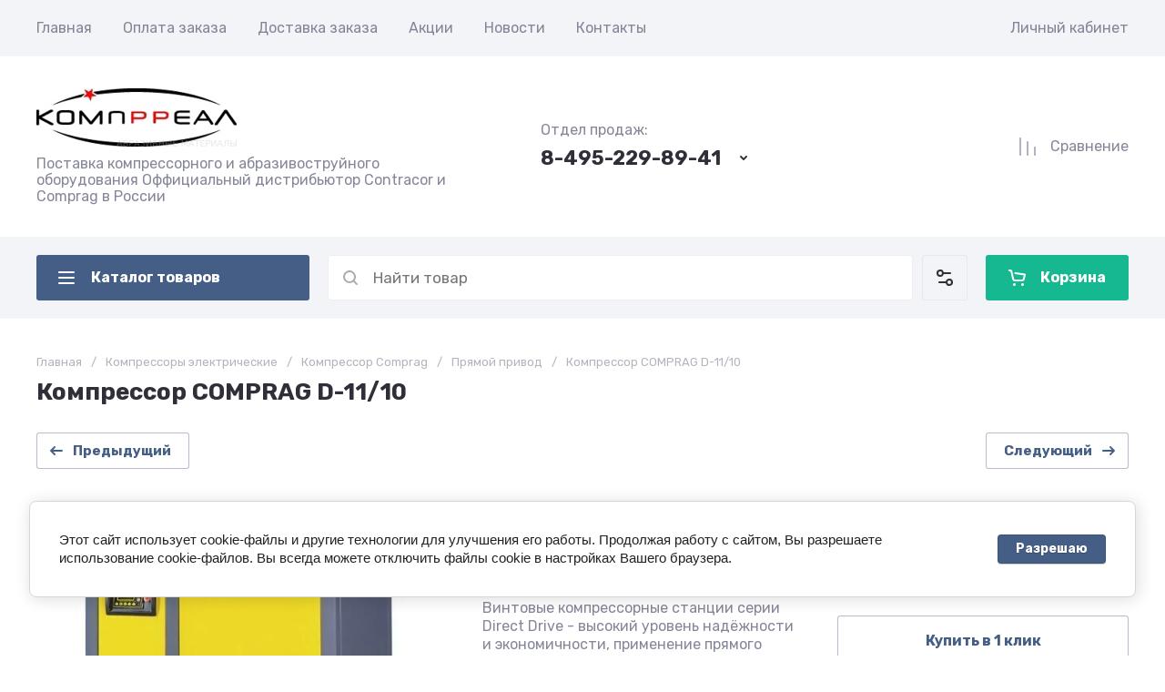

--- FILE ---
content_type: text/javascript
request_url: https://counter.megagroup.ru/6f65dfe38f5adaf8f1dfcbe41aeb9de1.js?r=&s=1280*720*24&u=https%3A%2F%2Fkompreal.ru%2Fmagazin%2Fproduct%2Fkompressor-comprag-d-11-10&t=%D0%9A%D0%BE%D0%BC%D0%BF%D1%80%D0%B5%D1%81%D1%81%D0%BE%D1%80%20COMPRAG%20D-11%2F10&fv=0,0&en=1&rld=0&fr=0&callback=_sntnl1770095400322&1770095400322
body_size: 87
content:
//:1
_sntnl1770095400322({date:"Tue, 03 Feb 2026 05:10:00 GMT", res:"1"})